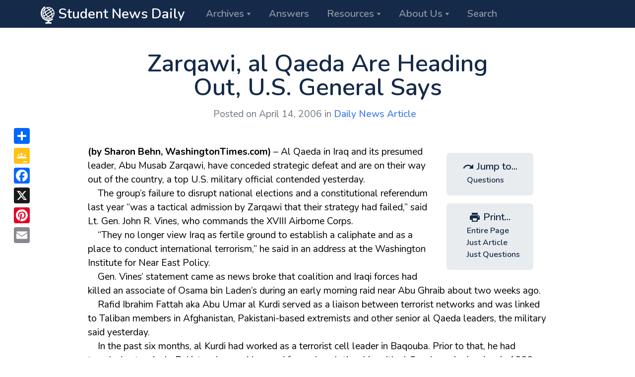

--- FILE ---
content_type: text/html; charset=UTF-8
request_url: https://www.studentnewsdaily.com/daily-news-article/zarqawi_al_qaeda_are_heading_out_us_general_says/
body_size: 11505
content:
<!doctype html>
<html lang="en-US" xmlns:og="http://ogp.me/ns#" xmlns:fb="http://ogp.me/ns/fb#">
<head>
  <meta charset="UTF-8">
  
  <title>Zarqawi, al Qaeda Are Heading Out, U.S. General Says  </title>
  <meta name="description" content="(by Sharon Behn, April 14, 2006, WashingtonTimes.com) - Al Qaeda in Iraq and its presumed leader, Abu Musab Zarqawi, have conceded strategic defeat and are on their way out of the country, a top U.S. military official contended yesterday." />
<meta name="pubdate" content="20060414" />
  
	<meta name="viewport" content="width=device-width, initial-scale=1">
	<link rel="profile" href="https://gmpg.org/xfn/11">

  <link rel="apple-touch-icon" sizes="180x180" href="/apple-touch-icon.png">
  <link rel="icon" type="image/png" sizes="32x32" href="/favicon-32x32.png">
  <link rel="icon" type="image/png" sizes="16x16" href="/favicon-16x16.png">
  <link rel="manifest" href="/manifest.json" />
  <link rel="mask-icon" href="/safari-pinned-tab.svg" color="#000000">
  <meta name="theme-color" content="#ffffff">

	<link href="https://fonts.googleapis.com/icon?family=Material+Icons" rel="stylesheet">
  <link href="https://fonts.googleapis.com/css?family=Nunito:400,400i,600,600i,700,700i%7cPermanent+Marker" rel="stylesheet">

<!-- Google tag (gtag.js) -->
<script async src="https://www.googletagmanager.com/gtag/js?id=G-YN1HLTNBHQ"></script>
<script>
  window.dataLayer = window.dataLayer || [];
  function gtag(){dataLayer.push(arguments);}
  gtag('js', new Date());

  gtag('config', 'G-YN1HLTNBHQ');
</script>

<!-- MailerLite Universal -->
<script>
    (function(w,d,e,u,f,l,n){w[f]=w[f]||function(){(w[f].q=w[f].q||[])
    .push(arguments);},l=d.createElement(e),l.async=1,l.src=u,
    n=d.getElementsByTagName(e)[0],n.parentNode.insertBefore(l,n);})
    (window,document,'script','https://assets.mailerlite.com/js/universal.js','ml');
    ml('account', '1979331');
</script>
<!-- End MailerLite Universal -->
  
  <meta name='robots' content='max-image-preview:large' />
<link rel='dns-prefetch' href='//ajax.googleapis.com' />
<link rel='dns-prefetch' href='//www.studentnewsdaily.com' />
<link rel="alternate" type="application/rss+xml" title="Student News Daily &raquo; Zarqawi, al Qaeda Are Heading Out, U.S. General Says Comments Feed" href="https://www.studentnewsdaily.com/daily-news-article/zarqawi_al_qaeda_are_heading_out_us_general_says/feed/" />
<link rel="alternate" title="oEmbed (JSON)" type="application/json+oembed" href="https://www.studentnewsdaily.com/wp-json/oembed/1.0/embed?url=https%3A%2F%2Fwww.studentnewsdaily.com%2Fdaily-news-article%2Fzarqawi_al_qaeda_are_heading_out_us_general_says%2F" />
<link rel="alternate" title="oEmbed (XML)" type="text/xml+oembed" href="https://www.studentnewsdaily.com/wp-json/oembed/1.0/embed?url=https%3A%2F%2Fwww.studentnewsdaily.com%2Fdaily-news-article%2Fzarqawi_al_qaeda_are_heading_out_us_general_says%2F&#038;format=xml" />
<style id='wp-img-auto-sizes-contain-inline-css' type='text/css'>
img:is([sizes=auto i],[sizes^="auto," i]){contain-intrinsic-size:3000px 1500px}
/*# sourceURL=wp-img-auto-sizes-contain-inline-css */
</style>
<style id='wp-emoji-styles-inline-css' type='text/css'>

	img.wp-smiley, img.emoji {
		display: inline !important;
		border: none !important;
		box-shadow: none !important;
		height: 1em !important;
		width: 1em !important;
		margin: 0 0.07em !important;
		vertical-align: -0.1em !important;
		background: none !important;
		padding: 0 !important;
	}
/*# sourceURL=wp-emoji-styles-inline-css */
</style>
<style id='wp-block-library-inline-css' type='text/css'>
:root{--wp-block-synced-color:#7a00df;--wp-block-synced-color--rgb:122,0,223;--wp-bound-block-color:var(--wp-block-synced-color);--wp-editor-canvas-background:#ddd;--wp-admin-theme-color:#007cba;--wp-admin-theme-color--rgb:0,124,186;--wp-admin-theme-color-darker-10:#006ba1;--wp-admin-theme-color-darker-10--rgb:0,107,160.5;--wp-admin-theme-color-darker-20:#005a87;--wp-admin-theme-color-darker-20--rgb:0,90,135;--wp-admin-border-width-focus:2px}@media (min-resolution:192dpi){:root{--wp-admin-border-width-focus:1.5px}}.wp-element-button{cursor:pointer}:root .has-very-light-gray-background-color{background-color:#eee}:root .has-very-dark-gray-background-color{background-color:#313131}:root .has-very-light-gray-color{color:#eee}:root .has-very-dark-gray-color{color:#313131}:root .has-vivid-green-cyan-to-vivid-cyan-blue-gradient-background{background:linear-gradient(135deg,#00d084,#0693e3)}:root .has-purple-crush-gradient-background{background:linear-gradient(135deg,#34e2e4,#4721fb 50%,#ab1dfe)}:root .has-hazy-dawn-gradient-background{background:linear-gradient(135deg,#faaca8,#dad0ec)}:root .has-subdued-olive-gradient-background{background:linear-gradient(135deg,#fafae1,#67a671)}:root .has-atomic-cream-gradient-background{background:linear-gradient(135deg,#fdd79a,#004a59)}:root .has-nightshade-gradient-background{background:linear-gradient(135deg,#330968,#31cdcf)}:root .has-midnight-gradient-background{background:linear-gradient(135deg,#020381,#2874fc)}:root{--wp--preset--font-size--normal:16px;--wp--preset--font-size--huge:42px}.has-regular-font-size{font-size:1em}.has-larger-font-size{font-size:2.625em}.has-normal-font-size{font-size:var(--wp--preset--font-size--normal)}.has-huge-font-size{font-size:var(--wp--preset--font-size--huge)}.has-text-align-center{text-align:center}.has-text-align-left{text-align:left}.has-text-align-right{text-align:right}.has-fit-text{white-space:nowrap!important}#end-resizable-editor-section{display:none}.aligncenter{clear:both}.items-justified-left{justify-content:flex-start}.items-justified-center{justify-content:center}.items-justified-right{justify-content:flex-end}.items-justified-space-between{justify-content:space-between}.screen-reader-text{border:0;clip-path:inset(50%);height:1px;margin:-1px;overflow:hidden;padding:0;position:absolute;width:1px;word-wrap:normal!important}.screen-reader-text:focus{background-color:#ddd;clip-path:none;color:#444;display:block;font-size:1em;height:auto;left:5px;line-height:normal;padding:15px 23px 14px;text-decoration:none;top:5px;width:auto;z-index:100000}html :where(.has-border-color){border-style:solid}html :where([style*=border-top-color]){border-top-style:solid}html :where([style*=border-right-color]){border-right-style:solid}html :where([style*=border-bottom-color]){border-bottom-style:solid}html :where([style*=border-left-color]){border-left-style:solid}html :where([style*=border-width]){border-style:solid}html :where([style*=border-top-width]){border-top-style:solid}html :where([style*=border-right-width]){border-right-style:solid}html :where([style*=border-bottom-width]){border-bottom-style:solid}html :where([style*=border-left-width]){border-left-style:solid}html :where(img[class*=wp-image-]){height:auto;max-width:100%}:where(figure){margin:0 0 1em}html :where(.is-position-sticky){--wp-admin--admin-bar--position-offset:var(--wp-admin--admin-bar--height,0px)}@media screen and (max-width:600px){html :where(.is-position-sticky){--wp-admin--admin-bar--position-offset:0px}}

/*# sourceURL=wp-block-library-inline-css */
</style><style id='global-styles-inline-css' type='text/css'>
:root{--wp--preset--aspect-ratio--square: 1;--wp--preset--aspect-ratio--4-3: 4/3;--wp--preset--aspect-ratio--3-4: 3/4;--wp--preset--aspect-ratio--3-2: 3/2;--wp--preset--aspect-ratio--2-3: 2/3;--wp--preset--aspect-ratio--16-9: 16/9;--wp--preset--aspect-ratio--9-16: 9/16;--wp--preset--color--black: #000000;--wp--preset--color--cyan-bluish-gray: #abb8c3;--wp--preset--color--white: #ffffff;--wp--preset--color--pale-pink: #f78da7;--wp--preset--color--vivid-red: #cf2e2e;--wp--preset--color--luminous-vivid-orange: #ff6900;--wp--preset--color--luminous-vivid-amber: #fcb900;--wp--preset--color--light-green-cyan: #7bdcb5;--wp--preset--color--vivid-green-cyan: #00d084;--wp--preset--color--pale-cyan-blue: #8ed1fc;--wp--preset--color--vivid-cyan-blue: #0693e3;--wp--preset--color--vivid-purple: #9b51e0;--wp--preset--gradient--vivid-cyan-blue-to-vivid-purple: linear-gradient(135deg,rgb(6,147,227) 0%,rgb(155,81,224) 100%);--wp--preset--gradient--light-green-cyan-to-vivid-green-cyan: linear-gradient(135deg,rgb(122,220,180) 0%,rgb(0,208,130) 100%);--wp--preset--gradient--luminous-vivid-amber-to-luminous-vivid-orange: linear-gradient(135deg,rgb(252,185,0) 0%,rgb(255,105,0) 100%);--wp--preset--gradient--luminous-vivid-orange-to-vivid-red: linear-gradient(135deg,rgb(255,105,0) 0%,rgb(207,46,46) 100%);--wp--preset--gradient--very-light-gray-to-cyan-bluish-gray: linear-gradient(135deg,rgb(238,238,238) 0%,rgb(169,184,195) 100%);--wp--preset--gradient--cool-to-warm-spectrum: linear-gradient(135deg,rgb(74,234,220) 0%,rgb(151,120,209) 20%,rgb(207,42,186) 40%,rgb(238,44,130) 60%,rgb(251,105,98) 80%,rgb(254,248,76) 100%);--wp--preset--gradient--blush-light-purple: linear-gradient(135deg,rgb(255,206,236) 0%,rgb(152,150,240) 100%);--wp--preset--gradient--blush-bordeaux: linear-gradient(135deg,rgb(254,205,165) 0%,rgb(254,45,45) 50%,rgb(107,0,62) 100%);--wp--preset--gradient--luminous-dusk: linear-gradient(135deg,rgb(255,203,112) 0%,rgb(199,81,192) 50%,rgb(65,88,208) 100%);--wp--preset--gradient--pale-ocean: linear-gradient(135deg,rgb(255,245,203) 0%,rgb(182,227,212) 50%,rgb(51,167,181) 100%);--wp--preset--gradient--electric-grass: linear-gradient(135deg,rgb(202,248,128) 0%,rgb(113,206,126) 100%);--wp--preset--gradient--midnight: linear-gradient(135deg,rgb(2,3,129) 0%,rgb(40,116,252) 100%);--wp--preset--font-size--small: 13px;--wp--preset--font-size--medium: 20px;--wp--preset--font-size--large: 36px;--wp--preset--font-size--x-large: 42px;--wp--preset--spacing--20: 0.44rem;--wp--preset--spacing--30: 0.67rem;--wp--preset--spacing--40: 1rem;--wp--preset--spacing--50: 1.5rem;--wp--preset--spacing--60: 2.25rem;--wp--preset--spacing--70: 3.38rem;--wp--preset--spacing--80: 5.06rem;--wp--preset--shadow--natural: 6px 6px 9px rgba(0, 0, 0, 0.2);--wp--preset--shadow--deep: 12px 12px 50px rgba(0, 0, 0, 0.4);--wp--preset--shadow--sharp: 6px 6px 0px rgba(0, 0, 0, 0.2);--wp--preset--shadow--outlined: 6px 6px 0px -3px rgb(255, 255, 255), 6px 6px rgb(0, 0, 0);--wp--preset--shadow--crisp: 6px 6px 0px rgb(0, 0, 0);}:where(.is-layout-flex){gap: 0.5em;}:where(.is-layout-grid){gap: 0.5em;}body .is-layout-flex{display: flex;}.is-layout-flex{flex-wrap: wrap;align-items: center;}.is-layout-flex > :is(*, div){margin: 0;}body .is-layout-grid{display: grid;}.is-layout-grid > :is(*, div){margin: 0;}:where(.wp-block-columns.is-layout-flex){gap: 2em;}:where(.wp-block-columns.is-layout-grid){gap: 2em;}:where(.wp-block-post-template.is-layout-flex){gap: 1.25em;}:where(.wp-block-post-template.is-layout-grid){gap: 1.25em;}.has-black-color{color: var(--wp--preset--color--black) !important;}.has-cyan-bluish-gray-color{color: var(--wp--preset--color--cyan-bluish-gray) !important;}.has-white-color{color: var(--wp--preset--color--white) !important;}.has-pale-pink-color{color: var(--wp--preset--color--pale-pink) !important;}.has-vivid-red-color{color: var(--wp--preset--color--vivid-red) !important;}.has-luminous-vivid-orange-color{color: var(--wp--preset--color--luminous-vivid-orange) !important;}.has-luminous-vivid-amber-color{color: var(--wp--preset--color--luminous-vivid-amber) !important;}.has-light-green-cyan-color{color: var(--wp--preset--color--light-green-cyan) !important;}.has-vivid-green-cyan-color{color: var(--wp--preset--color--vivid-green-cyan) !important;}.has-pale-cyan-blue-color{color: var(--wp--preset--color--pale-cyan-blue) !important;}.has-vivid-cyan-blue-color{color: var(--wp--preset--color--vivid-cyan-blue) !important;}.has-vivid-purple-color{color: var(--wp--preset--color--vivid-purple) !important;}.has-black-background-color{background-color: var(--wp--preset--color--black) !important;}.has-cyan-bluish-gray-background-color{background-color: var(--wp--preset--color--cyan-bluish-gray) !important;}.has-white-background-color{background-color: var(--wp--preset--color--white) !important;}.has-pale-pink-background-color{background-color: var(--wp--preset--color--pale-pink) !important;}.has-vivid-red-background-color{background-color: var(--wp--preset--color--vivid-red) !important;}.has-luminous-vivid-orange-background-color{background-color: var(--wp--preset--color--luminous-vivid-orange) !important;}.has-luminous-vivid-amber-background-color{background-color: var(--wp--preset--color--luminous-vivid-amber) !important;}.has-light-green-cyan-background-color{background-color: var(--wp--preset--color--light-green-cyan) !important;}.has-vivid-green-cyan-background-color{background-color: var(--wp--preset--color--vivid-green-cyan) !important;}.has-pale-cyan-blue-background-color{background-color: var(--wp--preset--color--pale-cyan-blue) !important;}.has-vivid-cyan-blue-background-color{background-color: var(--wp--preset--color--vivid-cyan-blue) !important;}.has-vivid-purple-background-color{background-color: var(--wp--preset--color--vivid-purple) !important;}.has-black-border-color{border-color: var(--wp--preset--color--black) !important;}.has-cyan-bluish-gray-border-color{border-color: var(--wp--preset--color--cyan-bluish-gray) !important;}.has-white-border-color{border-color: var(--wp--preset--color--white) !important;}.has-pale-pink-border-color{border-color: var(--wp--preset--color--pale-pink) !important;}.has-vivid-red-border-color{border-color: var(--wp--preset--color--vivid-red) !important;}.has-luminous-vivid-orange-border-color{border-color: var(--wp--preset--color--luminous-vivid-orange) !important;}.has-luminous-vivid-amber-border-color{border-color: var(--wp--preset--color--luminous-vivid-amber) !important;}.has-light-green-cyan-border-color{border-color: var(--wp--preset--color--light-green-cyan) !important;}.has-vivid-green-cyan-border-color{border-color: var(--wp--preset--color--vivid-green-cyan) !important;}.has-pale-cyan-blue-border-color{border-color: var(--wp--preset--color--pale-cyan-blue) !important;}.has-vivid-cyan-blue-border-color{border-color: var(--wp--preset--color--vivid-cyan-blue) !important;}.has-vivid-purple-border-color{border-color: var(--wp--preset--color--vivid-purple) !important;}.has-vivid-cyan-blue-to-vivid-purple-gradient-background{background: var(--wp--preset--gradient--vivid-cyan-blue-to-vivid-purple) !important;}.has-light-green-cyan-to-vivid-green-cyan-gradient-background{background: var(--wp--preset--gradient--light-green-cyan-to-vivid-green-cyan) !important;}.has-luminous-vivid-amber-to-luminous-vivid-orange-gradient-background{background: var(--wp--preset--gradient--luminous-vivid-amber-to-luminous-vivid-orange) !important;}.has-luminous-vivid-orange-to-vivid-red-gradient-background{background: var(--wp--preset--gradient--luminous-vivid-orange-to-vivid-red) !important;}.has-very-light-gray-to-cyan-bluish-gray-gradient-background{background: var(--wp--preset--gradient--very-light-gray-to-cyan-bluish-gray) !important;}.has-cool-to-warm-spectrum-gradient-background{background: var(--wp--preset--gradient--cool-to-warm-spectrum) !important;}.has-blush-light-purple-gradient-background{background: var(--wp--preset--gradient--blush-light-purple) !important;}.has-blush-bordeaux-gradient-background{background: var(--wp--preset--gradient--blush-bordeaux) !important;}.has-luminous-dusk-gradient-background{background: var(--wp--preset--gradient--luminous-dusk) !important;}.has-pale-ocean-gradient-background{background: var(--wp--preset--gradient--pale-ocean) !important;}.has-electric-grass-gradient-background{background: var(--wp--preset--gradient--electric-grass) !important;}.has-midnight-gradient-background{background: var(--wp--preset--gradient--midnight) !important;}.has-small-font-size{font-size: var(--wp--preset--font-size--small) !important;}.has-medium-font-size{font-size: var(--wp--preset--font-size--medium) !important;}.has-large-font-size{font-size: var(--wp--preset--font-size--large) !important;}.has-x-large-font-size{font-size: var(--wp--preset--font-size--x-large) !important;}
/*# sourceURL=global-styles-inline-css */
</style>

<style id='classic-theme-styles-inline-css' type='text/css'>
/*! This file is auto-generated */
.wp-block-button__link{color:#fff;background-color:#32373c;border-radius:9999px;box-shadow:none;text-decoration:none;padding:calc(.667em + 2px) calc(1.333em + 2px);font-size:1.125em}.wp-block-file__button{background:#32373c;color:#fff;text-decoration:none}
/*# sourceURL=/wp-includes/css/classic-themes.min.css */
</style>
<link rel='stylesheet' id='mc4wp-form-themes-css' href='https://www.studentnewsdaily.com/wp-content/plugins/mailchimp-for-wp/assets/css/form-themes.css?ver=4.10.9' type='text/css' media='all' />
<link rel='stylesheet' id='custom_style-css' href='https://www.studentnewsdaily.com/wp-content/themes/current-events-articles/assets/css/theme.css?ver=1745623697' type='text/css' media='all' />
<script type="text/javascript" src="//ajax.googleapis.com/ajax/libs/jquery/1.12.4/jquery.min.js?ver=1.12.4" id="jquery-js"></script>
<script type="text/javascript" id="jquery-js-after">
/* <![CDATA[ */
window.jQuery||document.write('<script src="https://www.studentnewsdaily.com/wp-includes/js/jquery/jquery.js"><\/script>')
//# sourceURL=jquery-js-after
/* ]]> */
</script>
<link rel="https://api.w.org/" href="https://www.studentnewsdaily.com/wp-json/" /><link rel="alternate" title="JSON" type="application/json" href="https://www.studentnewsdaily.com/wp-json/wp/v2/posts/1289" /><link rel="EditURI" type="application/rsd+xml" title="RSD" href="https://www.studentnewsdaily.com/xmlrpc.php?rsd" />
<meta name="generator" content="WordPress 6.9" />
<link rel="canonical" href="https://www.studentnewsdaily.com/daily-news-article/zarqawi_al_qaeda_are_heading_out_us_general_says/" />
<link rel='shortlink' href='https://www.studentnewsdaily.com/?p=1289' />
		<style type="text/css" id="wp-custom-css">
			.questions-box blockquote, .background-box blockquote, .resources-box blockquote {
    margin: 2rem 3rem 2rem 3rem;
    padding: 0 1rem 0 1rem;
    border-left: 3px solid #ced4da;
    font-style: inherit;
}		</style>
		
<!-- START - Open Graph and Twitter Card Tags 3.3.7 -->
 <!-- Facebook Open Graph -->
  <meta property="og:site_name" content="Student News Daily"/>
  <meta property="og:title" content="Zarqawi, al Qaeda Are Heading Out, U.S. General Says"/>
  <meta property="og:url" content="https://www.studentnewsdaily.com/daily-news-article/zarqawi_al_qaeda_are_heading_out_us_general_says/"/>
  <meta property="og:type" content="article"/>
  <meta property="og:description" content="(by Sharon Behn, April 14, 2006, WashingtonTimes.com) - Al Qaeda in Iraq and its presumed leader, Abu Musab Zarqawi, have conceded strategic defeat and are on their way out of the country, a top U.S. military official contended yesterday."/>
  <meta property="og:image" content="https://www.studentnewsdaily.com/wp-content/uploads/2011/08/news-icon.jpg"/>
  <meta property="og:image:url" content="https://www.studentnewsdaily.com/wp-content/uploads/2011/08/news-icon.jpg"/>
  <meta property="og:image:secure_url" content="https://www.studentnewsdaily.com/wp-content/uploads/2011/08/news-icon.jpg"/>
  <meta property="article:published_time" content="2006-04-14T05:30:51-04:00"/>
  <meta property="article:modified_time" content="2006-04-14T05:30:51-04:00" />
  <meta property="og:updated_time" content="2006-04-14T05:30:51-04:00" />
 <!-- Google+ / Schema.org -->
  <meta itemprop="name" content="Zarqawi, al Qaeda Are Heading Out, U.S. General Says"/>
  <meta itemprop="headline" content="Zarqawi, al Qaeda Are Heading Out, U.S. General Says"/>
  <meta itemprop="description" content="(by Sharon Behn, April 14, 2006, WashingtonTimes.com) - Al Qaeda in Iraq and its presumed leader, Abu Musab Zarqawi, have conceded strategic defeat and are on their way out of the country, a top U.S. military official contended yesterday."/>
  <meta itemprop="image" content="https://www.studentnewsdaily.com/wp-content/uploads/2011/08/news-icon.jpg"/>
  <meta itemprop="datePublished" content="2006-04-14"/>
  <meta itemprop="dateModified" content="2006-04-14T05:30:51-04:00" />
  <meta itemprop="author" content="imported"/>
 <!-- Twitter Cards -->
  <meta name="twitter:title" content="Zarqawi, al Qaeda Are Heading Out, U.S. General Says"/>
  <meta name="twitter:url" content="https://www.studentnewsdaily.com/daily-news-article/zarqawi_al_qaeda_are_heading_out_us_general_says/"/>
  <meta name="twitter:card" content="summary_large_image"/>
 <!-- SEO -->
 <!-- Misc. tags -->
 <!-- is_singular -->
<!-- END - Open Graph and Twitter Card Tags 3.3.7 -->
	

</head>

<body class="wp-singular post-template-default single single-post postid-1289 single-format-standard wp-theme-current-events-articles">

<nav class="navbar navbar-expand-lg navbar-dark bg-dark py-0 sticky-top">
  <div class="container">
    
      <a class="navbar-brand" href="/">
        <img alt="Student News Daily" src="https://www.studentnewsdaily.com/wp-content/themes/current-events-articles/assets/img/current-events-globe-icon-medium.png" height="35" width="28"> Student News Daily
      </a>

      <button class="navbar-toggler" type="button" data-toggle="collapse" data-target=".navMenu" aria-expanded="false" aria-label="Toggle navigation">
        <span class="navbar-toggler-icon"></span>
      </button>

      <!-- <div class="collapse navbar-collapse navMenu"> -->
      <div class="collapse navbar-collapse navMenu">

      <ul class="navbar-nav nav-tabs border-0">

        <li class="dropdown">
          <a class="nav-link h5 dropdown-toggle" href="#" role="button" data-toggle="dropdown" aria-haspopup="true" aria-expanded="false" id="pages-dropdown">Archives</a>
          <div class="dropdown-menu dropdown-menu-wide p-0 o-hidden" aria-labelledby="pages-dropdown">
            <div class="list-group list-group-flush">
              <a href="/archive/daily-news-article/" class="list-group-item list-group-item-action d-flex justify-content-between align-items-center py-2">
                <div class="d-flex align-items-center">
                  <div>
                    <span class="h6 d-block mb-0">Daily News Article</span>
                    <span>Posted every weekday</span>
                  </div>
                </div>
                <i class="material-icons">keyboard_arrow_right</i>
              </a>
              <a href="/archive/example-of-media-bias/" class="list-group-item list-group-item-action d-flex justify-content-between align-items-center py-2">
                <div class="d-flex align-items-center">
                  <div>
                    <span class="h6 d-block mb-0">Weekly Example of Media Bias</span>
                    <span>Weekly example of biased reporting</span>
                  </div>
                </div>
                <i class="material-icons">keyboard_arrow_right</i>
              </a>
              <a href="/archive/editorials-for-students/" class="list-group-item list-group-item-action d-flex justify-content-between align-items-center py-2">
                <div class="d-flex align-items-center">
                  <div>
                    <span class="h6 d-block mb-0">Weekly Editorial</span>
                    <span>Weekly opinion article from the web</span>
                  </div>
                </div>
                <i class="material-icons">keyboard_arrow_right</i>
              </a>
              <a href="/archive/news-quiz/" class="list-group-item list-group-item-action d-flex justify-content-between align-items-center py-2">
                <div class="d-flex align-items-center">
                  <div>
                    <span class="h6 d-block mb-0">Friday's News Quiz</span>
                    <span>Questions from the week's Daily News Articles</span>
                  </div>
                </div>
                <i class="material-icons">keyboard_arrow_right</i>
              </a>
              <a href="/archive/editorial-cartoon-for-students/" class="list-group-item list-group-item-action d-flex justify-content-between align-items-center py-2">
                <div class="d-flex align-items-center">
                  <div>
                    <span class="h6 d-block mb-0">Friday's Editorial Cartoon</span>
                    <span>Cartoon is accompanied by a question</span>
                  </div>
                </div>
                <i class="material-icons">keyboard_arrow_right</i>
              </a>
              <a href="/archive/blog/" class="list-group-item list-group-item-action d-flex justify-content-between align-items-center py-2">
                <div class="d-flex align-items-center">
                  <div>
                    <span class="h6 d-block mb-0">Extras!</span>
                    <span>Videos, Quotes, Human Interest News</span>
                  </div>
                </div>
                <i class="material-icons">keyboard_arrow_right</i>
              </a>
              <a href="/archive/world-current-events/" class="list-group-item list-group-item-action d-flex justify-content-between align-items-center py-2">
                <div class="d-flex align-items-center">
                  <div>
                    <span class="h6 d-block mb-0">Tuesday's World Events</span>
                    <span>Archived - now part of Daily News Article</span>
                  </div>
                </div>
                <i class="material-icons">keyboard_arrow_right</i>
              </a>
            </div>
          </div>
        </li>

        <li class="nav-item">
          <a class="nav-link h5" href="/signup-for-email/">Answers</a>
        </li>            

        <li class="dropdown">
          <a class="nav-link h5 dropdown-toggle" href="#" role="button" data-toggle="dropdown" aria-haspopup="true" aria-expanded="false" id="pages-dropdown">Resources</a>
          <div class="dropdown-menu dropdown-menu-medium p-0 o-hidden" aria-labelledby="pages-dropdown">
            <div class="list-group list-group-flush">
              <a href="/socialism-vs-capitalism/" class="list-group-item list-group-item-action d-flex justify-content-between align-items-center py-2">
                <div class="d-flex align-items-center">
                  <div>
                    <span class="h6 d-block mb-0">Socialism vs Capitalism</span>
                  </div>
                </div>
                <i class="material-icons">keyboard_arrow_right</i>
              </a>
              <a href="/conservative-vs-liberal-beliefs/" class="list-group-item list-group-item-action d-flex justify-content-between align-items-center py-2">
                <div class="d-flex align-items-center">
                  <div>
                    <span class="h6 d-block mb-0">Conservative vs. Liberal Beliefs</span>
                  </div>
                </div>
                <i class="material-icons">keyboard_arrow_right</i>
              </a>
              
              <a href="/presidential-election-resources-for-teachers/" class="list-group-item list-group-item-action d-flex justify-content-between align-items-center py-2">
                <div class="d-flex align-items-center">
                  <div>
                    <span class="h6 d-block mb-0">2024 Presidential Election</span>
                  </div>
                </div>
                <i class="material-icons">keyboard_arrow_right</i>
              </a>
              
              <a href="/election-resources-for-teachers/" class="list-group-item list-group-item-action d-flex justify-content-between align-items-center py-2">
                <div class="d-flex align-items-center">
                  <div>
                    <span class="h6 d-block mb-0">2024 General Election</span>
                  </div>
                </div>
                <i class="material-icons">keyboard_arrow_right</i>
              </a>
              <a href="/types-of-media-bias/" class="list-group-item list-group-item-action d-flex justify-content-between align-items-center py-2">
                <div class="d-flex align-items-center">
                  <div>
                    <span class="h6 d-block mb-0">Types of Media Bias</span>
                  </div>
                </div>
                <i class="material-icons">keyboard_arrow_right</i>
              </a>
              <a href="http://www.spj.org/ethicscode.asp" target="_blank" class="list-group-item list-group-item-action d-flex justify-content-between align-items-center py-2">
                <div class="d-flex align-items-center">
                  <div>
                    <span class="h6 d-block mb-0">Journalist Code of Ethics</span>
                  </div>
                </div>
                <i class="material-icons">keyboard_arrow_right</i>
              </a>
              <a href="/letter-to-the-editor-guidelines/" class="list-group-item list-group-item-action d-flex justify-content-between align-items-center py-2">
                <div class="d-flex align-items-center">
                  <div>
                    <span class="h6 d-block mb-0">Letter to the Editor</span>
                  </div>
                </div>
                <i class="material-icons">keyboard_arrow_right</i>
              </a>
              <a href="/media-vocabulary/" class="list-group-item list-group-item-action d-flex justify-content-between align-items-center py-2">
                <div class="d-flex align-items-center">
                  <div>
                    <span class="h6 d-block mb-0">Media Vocabulary</span>
                  </div>
                </div>
                <i class="material-icons">keyboard_arrow_right</i>
              </a>
              <a href="/archive/backgrounder/" class="list-group-item list-group-item-action d-flex justify-content-between align-items-center py-2">
                <div class="d-flex align-items-center">
                  <div>
                    <span class="h6 d-block mb-0">Backgrounders</span>
                  </div>
                </div>
                <i class="material-icons">keyboard_arrow_right</i>
              </a>
              <a href="/links/" class="list-group-item list-group-item-action d-flex justify-content-between align-items-center py-2">
                <div class="d-flex align-items-center">
                  <div>
                    <span class="h6 d-block mb-0">Recommended Sites</span>
                  </div>
                </div>
                <i class="material-icons">keyboard_arrow_right</i>
              </a>
            </div>
          </div>
        </li>            

        <li class="dropdown">
          <a class="nav-link h5 dropdown-toggle" href="#" role="button" data-toggle="dropdown" aria-haspopup="true" aria-expanded="false" id="pages-dropdown">About Us</a>
          <div class="dropdown-menu dropdown-menu-medium p-0 o-hidden" aria-labelledby="pages-dropdown">
            <div class="list-group list-group-flush">
              <a href="/new-to-the-site/" class="list-group-item list-group-item-action d-flex justify-content-between align-items-center py-2">
                <div class="d-flex align-items-center">
                  <div>
                    <span class="h6 d-block mb-0">New to the site?</span>
                  </div>
                </div>
                <i class="material-icons">keyboard_arrow_right</i>
              </a>
              <a href="/current-events-in-the-classroom/" class="list-group-item list-group-item-action d-flex justify-content-between align-items-center py-2">
                <div class="d-flex align-items-center">
                  <div>
                    <span class="h6 d-block mb-0">How Teachers Use Student News Daily</span>
                  </div>
                </div>
                <i class="material-icons">keyboard_arrow_right</i>
              </a>
              <a href="/common-core-social-studies/" class="list-group-item list-group-item-action d-flex justify-content-between align-items-center py-2">
                <div class="d-flex align-items-center">
                  <div>
                    <span class="h6 d-block mb-0">Common Core and Student News Daily</span>
                  </div>
                </div>
                <i class="material-icons">keyboard_arrow_right</i>
              </a>
              <a href="/about-us/" class="list-group-item list-group-item-action d-flex justify-content-between align-items-center py-2">
                <div class="d-flex align-items-center">
                  <div>
                    <span class="h6 d-block mb-0">About Us</span>
                  </div>
                </div>
                <i class="material-icons">keyboard_arrow_right</i>
              </a>
              <a href="/contact-us/" class="list-group-item list-group-item-action d-flex justify-content-between align-items-center py-2">
                <div class="d-flex align-items-center">
                  <div>
                    <span class="h6 d-block mb-0">Contact Us</span>
                  </div>
                </div>
                <i class="material-icons">keyboard_arrow_right</i>
              </a>
              <a href="/make-a-donation/" class="list-group-item list-group-item-action d-flex justify-content-between align-items-center py-2">
                <div class="d-flex align-items-center">
                  <div>
                    <span class="h6 d-block mb-0">Donate</span>
                  </div>
                </div>
                <i class="material-icons">keyboard_arrow_right</i>
              </a>
            </div>
          </div>
        </li>  
        
        <li class="nav-item">
          <a class="nav-link h5" href="/search">Search</a>
        </li>

        <!--
        <li class="nav-item">
          <a class="nav-link h5" data-toggle="collapse" data-target="#searchCollapse" href="#">Search</a>
        </li>
        -->
        
      </ul>
    </div>
  </div>
</nav>

<div id="searchCollapse" class="bg-dark collapse">
  <form role="search" method="get" action="https://www.studentnewsdaily.com/search/" id="searchform">
    <input type="hidden" name="cx" value="005014472529493209667:rkr_ex-vy8c" />
    <input type="hidden" name="cof" value="FORID:11" />
    <input type="hidden" name="ie" value="UTF-8" />
    <div class="container px-3 px-sm-0 px-lg-2">
      <div class="input-group input-group-lg pb-2">
        <div class="input-group-prepend">
          <span class="input-group-text" id="navSearch">
            <i class="material-icons">search</i>
          </span>
        </div>
        <input type="search" class="form-control" placeholder="Search" aria-label="Search" name="q" id="srch-term">
      </div>
    </div>
    <script type="text/javascript" src="//www.google.com/cse/brand?form=cse-search-box&lang=en"></script>
  </form>
</div>



		
    <section class="bg-white pt-3 page-title">
      <div class="container">
        <div class="row justify-content-center text-center mb-3">
          <div class="col-md-11 col-lg-10 col-xl-8">
            <div class="my-3">
              <h1>Zarqawi, al Qaeda Are Heading Out, U.S. General Says</h1>
              <div class="d-flex align-items-center justify-content-center">
                <span>Posted on April 14, 2006 in 
                <a href="https://www.studentnewsdaily.com/archive/daily-news-article/" class="mr-2">Daily News Article</a></span>
              </div>
            </div>
          </div>
        </div>
      </div>
    </section>



    <section class="pt-0 mt-minus-3 bg-white article-text">
      <div class="container">
      
        <div class="row justify-content-center">

          <div class="col-md-10 col-lg-10 col-xl-10">

              

        
          <div class="col-xl-3 col-lg-4 col-md-5 col-sm-5 float-right no-print">
          
          
            <div class="light-gray-bg rounded jump-print-box">
              <h5 class="mb-1 text-center"><i class="material-icons">redo</i> Jump to...</h5>
              <ul class="list-group">
                              <a href="#questions-box">
                <li class="list-group-item bg-transparent px-0">
                  <div class="d-flex align-items-center">
                    <span class="mb-0 h6 jump-pad-left">Questions</span>
                  </div>
                </li>
                </a>
                                                              </ul>
            </div>
            <div class="light-gray-bg rounded jump-print-box print-box">
              <h5 class="mb-1 text-center"><i class="material-icons">print</i> Print...</h5>
              <ul class="list-group">
                <a href="https://www.studentnewsdaily.com/daily-news-article/zarqawi_al_qaeda_are_heading_out_us_general_says/print/" target="_blank">
                <li class="list-group-item bg-transparent px-0">
                  <div class="d-flex align-items-center">
                    <span class="mb-0 h6 jump-pad-left">Entire Page</span>
                  </div>
                </li>
                </a>
                <a href="https://www.studentnewsdaily.com/daily-news-article/zarqawi_al_qaeda_are_heading_out_us_general_says/print/?part=article" target="_blank">
                <li class="list-group-item bg-transparent px-0">
                  <div class="d-flex align-items-center">
                    <span class="mb-0 h6 jump-pad-left">Just Article</span>
                  </div>
                </li>
                </a>
                <a href="https://www.studentnewsdaily.com/daily-news-article/zarqawi_al_qaeda_are_heading_out_us_general_says/print/?part=questions" target="_blank">
                <li class="list-group-item bg-transparent px-0">
                  <div class="d-flex align-items-center">
                    <span class="mb-0 h6 jump-pad-left">Just Questions</span>
                  </div>
                </li>
                </a>
              </ul>
            </div>

                            
            </div>

                    


            <article>

              
              
                          
           
              <p><strong>(by Sharon Behn, WashingtonTimes.com)</strong> &#8211; Al Qaeda in Iraq and its presumed leader, Abu Musab Zarqawi, have conceded strategic defeat and are on their way out of the country, a top U.S. military official contended yesterday. <br />&nbsp;&nbsp;&nbsp; The group&#8217;s failure to disrupt national elections and a constitutional referendum last year &#8220;was a tactical admission by Zarqawi that their strategy had failed,&#8221; said Lt. Gen. John R. Vines, who commands the XVIII Airborne Corps. <br />&nbsp;&nbsp;&nbsp; &#8220;They no longer view Iraq as fertile ground to establish a caliphate and as a place to conduct international terrorism,&#8221; he said in an address at the Washington Institute for Near East Policy. <br />&nbsp;&nbsp;&nbsp; Gen. Vines&#8217; statement came as news broke that coalition and Iraqi forces had killed an associate of Osama bin Laden&#8217;s during an early morning raid near Abu Ghraib about two weeks ago. <br />&nbsp;&nbsp;&nbsp; Rafid Ibrahim Fattah aka Abu Umar al Kurdi served as a liaison between terrorist networks and was linked to Taliban members in Afghanistan, Pakistani-based extremists and other senior al Qaeda leaders, the military said yesterday. <br />&nbsp;&nbsp;&nbsp; In the past six months, al Kurdi had worked as a terrorist cell leader in Baqouba. Prior to that, he had traveled extensively Pakistan, Iran and Iraq and formed a relationship with al Qaeda senior leaders in 1999 while in Afghanistan. <br />&nbsp;&nbsp;&nbsp; He also had ties with the Muslim Brotherhood, formed while he was in Iran and Pakistan, and joined the jihad in Afghanistan in 1989, the military said. He was killed March 27. <br />&nbsp;&nbsp;&nbsp; Gen. Vines said the foreign terrorists had made a strategic mistake when they tried to intimidate and deny Iraqis a way to vote. <br />&nbsp;&nbsp;&nbsp; &#8220;I believe Zarqawi discredited himself with the Iraqi people because of his willingness to slaughter Iraqi people,&#8221; he said. <br />&nbsp;&nbsp;&nbsp; Huthayafa Azzam, whose father was seen as a political mentor of bin Laden, told reporters in Jordan in early April that Zarqawi had been replaced as head of the terrorist fight in Iraq in an effort to put an Iraqi at the head of the organization. <br />&nbsp;&nbsp;&nbsp; Azzam said Zarqawi had &#8220;made many political mistakes,&#8221; including excessive violence and the bombing last November of a Jordanian hotel, and as a result was being &#8220;confined to military action.&#8221; <br />&nbsp;&nbsp;&nbsp; Gen. Vines, who from January 2005 to January 2006 led all coalition forces in Iraq, did not comment on those reports. But he did caution that although the foreign extremists were leaving Iraq &#8220;looking for more fertile ground,&#8221; they could come back. <br />&nbsp;&nbsp;&nbsp; &#8220;The question now is what kind of government is going to be formed and is it going to be credible,&#8221; he said, acknowledging that Iran had significant influence over Iraq&#8217;s religious Shi&#8217;ite population. <br />&nbsp;&nbsp;&nbsp; &#8220;Iran wants us out, but not too soon &#8212; after a Shi&#8217;ite government friendly to Iran is established,&#8221; Gen. Vines said. &#8220;Iran&#8217;s view is that the current government is not strong enough, and if we pulled out now, there would be a low-level civil war.&#8221;</p>
<p><strong>Copyright 2006 News World Communications, Inc.</strong>&nbsp; <em>Reprinted with permission of the Washington Times.&nbsp; This reprint does not constitute or imply any endorsement or sponsorship of any product, service, company or organization.&nbsp;&nbsp;Visit the website at&nbsp;<a href="http://www.washingtontimes.com" target="_blank">www.washingtontimes.com</a></em></p>

               

                                
            </article>
          </div>

          

                    <div class="col-11 col-md-11 d-md-flex questions-box">
            <a name="questions-box"></a>
            <div class="card py-3 light-gray-bg bg-res-qs-card">
              <div class="card-body d-flex flex-row">
                <div>
                                    <h2>Questions</h2>
                  <p>1.&nbsp; Define the following as used in the article: <br />strategic, tactical, caliphate</p>
<p>2.&nbsp; a) Who is Abu Musab Zarqawi?&nbsp; <br />b) What is al Qaeda?&nbsp; <br />c) Why is al Qaeda leaving Iraq?</p>
<p>3.&nbsp; a) Who is Lt. Gen. John Vines?&nbsp;&nbsp;<br />b) Why is&nbsp;Gen. Vines&#8217;&nbsp;opinion&nbsp;about al Qaeda&nbsp;so credible?</p>
<p>4.&nbsp; a) Between what terrorist groups did Rafid al Kurdi serve as a liaison?&nbsp;<br />b) Where is he now?</p>
<p>5.&nbsp; a) What mistake did foreign Arab terrorists make in Iraq according to Gen. Vines?&nbsp; <br />b) How does Gen. Vines think Zarqawi discredited himself with the Iraqi people?</p>
<p>6.&nbsp; What do you think about the news that al Qeada is on their way out of Iraq?</p>
                  
                                  </div>
              </div>
            </div>
          </div>
          
          

          
                    <section class="bg-dark spacer-y-1 rounded card">
            <div class="container">
              <div class="row justify-content-around align-items-center">
              <div class="col-md-6 col-lg-5 col-xl-4">
                <span class="h1 d-block mb-lg-0 text-white">Get Free Answers</span>
              </div>
              <div class="col-md-6">
                <p class="lead mb-3 text-white">Daily “Answers” emails are provided for Daily News Articles, Tuesday’s World Events and Friday’s News Quiz.</p>
                <div class="d-flex align-items-center"> <a class="btn btn-primary btn-lg" href="/signup-for-email/">Sign up Now</a></div>
              </div>
              </div>
            </div>
          </section>

          
          

        </div>
      </div>
    </section>


    
    <section>
      <div class="container">
        <div class="row mb-4">
          <div class="col">
                        <span class="h2">Recent Daily News Articles</span>
          </div>
        </div>
        <div class="row">
                    <div class="col-md-6 col-lg-3 d-flex">
            <div class="card">
              <a href="https://www.studentnewsdaily.com/daily-news-article/the-great-healthcare-plan-promises-direct-cash-to-americans-for-coverage/">
                                <img class="card-img-top" src="https://www.studentnewsdaily.com/wp-content/uploads/2026/01/healthcare-whiteboard-@xBenJamminx-700x463.jpeg" alt="&#8216;The Great Healthcare Plan&#8217; promises direct cash to Americans for coverage">
              </a>
              <div class="card-body py-3">
                <a href="https://www.studentnewsdaily.com/daily-news-article/the-great-healthcare-plan-promises-direct-cash-to-americans-for-coverage/">
                  <h5>&#8216;The Great Healthcare Plan&#8217; promises direct cash to Americans for coverage</h5>
                </a>
                                  <h6>January 16, 2026</h6>
                              </div>
            </div>
          </div>
                    <div class="col-md-6 col-lg-3 d-flex">
            <div class="card">
              <a href="https://www.studentnewsdaily.com/daily-news-article/wanted-1000-specialists-for-new-u-s-tech-force-ai-program/">
                                <img class="card-img-top" src="https://www.studentnewsdaily.com/wp-content/uploads/2026/01/us.tech.force-700x463.jpeg" alt="Wanted: 1,000 specialists for new U.S. &#8216;Tech Force&#8217; AI program">
              </a>
              <div class="card-body py-3">
                <a href="https://www.studentnewsdaily.com/daily-news-article/wanted-1000-specialists-for-new-u-s-tech-force-ai-program/">
                  <h5>Wanted: 1,000 specialists for new U.S. &#8216;Tech Force&#8217; AI program</h5>
                </a>
                                  <h6>January 15, 2026</h6>
                              </div>
            </div>
          </div>
                    <div class="col-md-6 col-lg-3 d-flex">
            <div class="card">
              <a href="https://www.studentnewsdaily.com/daily-news-article/supercharging-innovation-at-the-war-department/">
                                <img class="card-img-top" src="https://www.studentnewsdaily.com/wp-content/uploads/2026/01/Soldiers-at-Fort-Irwin-California-utilize-advanced-technology-700x463.jpg" alt="Supercharging Innovation at the War Department">
              </a>
              <div class="card-body py-3">
                <a href="https://www.studentnewsdaily.com/daily-news-article/supercharging-innovation-at-the-war-department/">
                  <h5>Supercharging Innovation at the War Department</h5>
                </a>
                                  <h6>January 14, 2026</h6>
                              </div>
            </div>
          </div>
                    <div class="col-md-6 col-lg-3 d-flex">
            <div class="card">
              <a href="https://www.studentnewsdaily.com/daily-news-article/witness-says-us-used-powerful-mystery-weapon-during-maduro-raid/">
                                <img class="card-img-top" src="https://www.studentnewsdaily.com/wp-content/uploads/2026/01/mystery-us-weapon-700x463.jpg" alt="Witness says US used powerful mystery weapon during Maduro raid">
              </a>
              <div class="card-body py-3">
                <a href="https://www.studentnewsdaily.com/daily-news-article/witness-says-us-used-powerful-mystery-weapon-during-maduro-raid/">
                  <h5>Witness says US used powerful mystery weapon during Maduro raid</h5>
                </a>
                                  <h6>January 13, 2026</h6>
                              </div>
            </div>
          </div>
                  </div>
      </div>
    </section>

    



<footer class="spacer-y-1 bg-dark">
  <div class="container">
    <div class="row mt-3 footer-center">
      <div class="col">
        <ul class="list-unstyled d-flex list-pipe-separator justify-content-center">
          <li><a href="/about-us/" class="text-white text-medium d-none d-sm-block">About</a></li>
          <li><a href="/new-to-the-site/" class="text-white text-medium d-none d-sm-block">Site Overview</a></li>
          <li><a href="/signup-for-email/" class="text-white text-medium d-none d-sm-block">Free Answers by Email</a></li>
          <li><a href="/contact-us/" class="text-white text-medium d-none d-sm-block">Contact Us</a></li>
          <li><a href="/make-a-donation/" class="text-white text-medium d-none d-sm-block">Donate</a></li>
        </ul>
        <ul class="list-social-links justify-content-center">
          <li class="text-white"><a href="https://www.facebook.com/StudentNewsDaily/" target="_blank"><i class="socicon-facebook"></i></a></li>
          <!--
            <li class="text-white"><a href="https://twitter.com/StudentNewsD" target="_blank"><i class="socicon-twitter"></i></a></li>
          -->
          <li class="text-white">
            <style>
              .svg-x {
                width: 16px;
                height: 16px;
                fill: white;
              }
              .svg-x:hover {
                fill: white;
              }
            </style>
            <a href="https://twitter.com/StudentNewsD" target="_blank">
              <svg xmlns="http://www.w3.org/2000/svg" viewBox="0 0 512 512" class="svg-x">
                <path d="M389.2 48h70.6L305.6 224.2 487 464H345L233.7 318.6 106.5 464H35.8L200.7 275.5 26.8 48H172.4L272.9 180.9 389.2 48zM364.4 421.8h39.1L151.1 88h-42L364.4 421.8z"></path>
              </svg>
            </a>
          </li>
          <li class="text-white"><a href="https://www.instagram.com/StudentNewsDaily/" target="_blank"><i class="socicon-instagram"></i></a></li>
        </ul>
        <span class="text-medium text-white">&#xA9; 2025 Student News Daily
        <br />Launched in 2005, StudentNewsDaily.com is a 501(c)3 non-profit educational website.</span>
      </div>
    </div>
    
  </div>
</footer>

<script type="text/javascript" src="https://www.studentnewsdaily.com/wp-content/themes/current-events-articles/assets/js/popper.min.js"></script>
<script type="text/javascript" src="https://www.studentnewsdaily.com/wp-content/themes/current-events-articles/assets/js/prism.js"></script>
<script type="text/javascript" src="https://www.studentnewsdaily.com/wp-content/themes/current-events-articles/assets/js/smooth-scroll.polyfills.js"></script>
<script type="text/javascript" src="https://www.studentnewsdaily.com/wp-content/themes/current-events-articles/assets/js/scrollMonitor.js"></script>
<script type="text/javascript" src="https://www.studentnewsdaily.com/wp-content/themes/current-events-articles/assets/js/bootstrap.js"></script>
<script type="text/javascript" src="https://www.studentnewsdaily.com/wp-content/themes/current-events-articles/assets/js/clipboard.js"></script>
<script type="text/javascript" src="https://www.studentnewsdaily.com/wp-content/themes/current-events-articles/assets/js/jquery.countdown.min.js"></script>
<script type="text/javascript" src="https://www.studentnewsdaily.com/wp-content/themes/current-events-articles/assets/js/flickity.pkgd.min.js"></script>
<script type="text/javascript" src="https://www.studentnewsdaily.com/wp-content/themes/current-events-articles/assets/js/isotope.pkgd.min.js"></script>
<script type="text/javascript" src="https://www.studentnewsdaily.com/wp-content/themes/current-events-articles/assets/js/jquery.smartWizard.min.js"></script>
<script type="text/javascript" src="https://www.studentnewsdaily.com/wp-content/themes/current-events-articles/assets/js/jquery.fancybox.min.js"></script>
<script type="text/javascript" src="https://www.studentnewsdaily.com/wp-content/themes/current-events-articles/assets/js/zoom.min.js"></script>
<script type="text/javascript" src="https://www.studentnewsdaily.com/wp-content/themes/current-events-articles/assets/js/theme.js"></script>


  <!-- AddToAny BEGIN -->
<div class="a2a_kit a2a_kit_size_32 a2a_floating_style a2a_vertical_style" style="left:20px; top:250px;">
<a class="a2a_dd" href="https://www.addtoany.com/share"></a>
<a class="a2a_button_google_classroom"></a>
<a class="a2a_button_facebook"></a>
<a class="a2a_button_x"></a>
<a class="a2a_button_pinterest"></a>
<a class="a2a_button_email"></a>
</div>
<script async src="https://static.addtoany.com/menu/page.js"></script>
<style id="addtoany-inline-css">
@media screen and (max-width:576px) {
  .a2a_floating_style.a2a_vertical_style { display: none; }
}
</style>
<!-- AddToAny END -->


<script type="text/javascript">
    try{
    (function() {
    var afterPrint = function() {
    ga('send', 'event', 'Print Intent', document.location.pathname); //for Universal GA
    };
    if (window.matchMedia) {
    var mediaQueryList = window.matchMedia('print');
    mediaQueryList.addListener(function(mql) {
    if (!mql.matches)
    afterPrint();
    });
    }
    window.onafterprint = afterPrint;
    }());
    } catch(e) {}
</script>

<!-- Metricool -->
<script>function loadScript(a){var b=document.getElementsByTagName("head")[0],c=document.createElement("script");c.type="text/javascript",c.src="https://tracker.metricool.com/resources/be.js",c.onreadystatechange=a,c.onload=a,b.appendChild(c)}loadScript(function(){beTracker.t({hash:"8511969605d833b8dc5aa3848b851c41"})});</script>

<script type="speculationrules">
{"prefetch":[{"source":"document","where":{"and":[{"href_matches":"/*"},{"not":{"href_matches":["/wp-*.php","/wp-admin/*","/wp-content/uploads/*","/wp-content/*","/wp-content/plugins/*","/wp-content/themes/current-events-articles/*","/*\\?(.+)"]}},{"not":{"selector_matches":"a[rel~=\"nofollow\"]"}},{"not":{"selector_matches":".no-prefetch, .no-prefetch a"}}]},"eagerness":"conservative"}]}
</script>
<script id="wp-emoji-settings" type="application/json">
{"baseUrl":"https://s.w.org/images/core/emoji/17.0.2/72x72/","ext":".png","svgUrl":"https://s.w.org/images/core/emoji/17.0.2/svg/","svgExt":".svg","source":{"concatemoji":"https://www.studentnewsdaily.com/wp-includes/js/wp-emoji-release.min.js?ver=6.9"}}
</script>
<script type="module">
/* <![CDATA[ */
/*! This file is auto-generated */
const a=JSON.parse(document.getElementById("wp-emoji-settings").textContent),o=(window._wpemojiSettings=a,"wpEmojiSettingsSupports"),s=["flag","emoji"];function i(e){try{var t={supportTests:e,timestamp:(new Date).valueOf()};sessionStorage.setItem(o,JSON.stringify(t))}catch(e){}}function c(e,t,n){e.clearRect(0,0,e.canvas.width,e.canvas.height),e.fillText(t,0,0);t=new Uint32Array(e.getImageData(0,0,e.canvas.width,e.canvas.height).data);e.clearRect(0,0,e.canvas.width,e.canvas.height),e.fillText(n,0,0);const a=new Uint32Array(e.getImageData(0,0,e.canvas.width,e.canvas.height).data);return t.every((e,t)=>e===a[t])}function p(e,t){e.clearRect(0,0,e.canvas.width,e.canvas.height),e.fillText(t,0,0);var n=e.getImageData(16,16,1,1);for(let e=0;e<n.data.length;e++)if(0!==n.data[e])return!1;return!0}function u(e,t,n,a){switch(t){case"flag":return n(e,"\ud83c\udff3\ufe0f\u200d\u26a7\ufe0f","\ud83c\udff3\ufe0f\u200b\u26a7\ufe0f")?!1:!n(e,"\ud83c\udde8\ud83c\uddf6","\ud83c\udde8\u200b\ud83c\uddf6")&&!n(e,"\ud83c\udff4\udb40\udc67\udb40\udc62\udb40\udc65\udb40\udc6e\udb40\udc67\udb40\udc7f","\ud83c\udff4\u200b\udb40\udc67\u200b\udb40\udc62\u200b\udb40\udc65\u200b\udb40\udc6e\u200b\udb40\udc67\u200b\udb40\udc7f");case"emoji":return!a(e,"\ud83e\u1fac8")}return!1}function f(e,t,n,a){let r;const o=(r="undefined"!=typeof WorkerGlobalScope&&self instanceof WorkerGlobalScope?new OffscreenCanvas(300,150):document.createElement("canvas")).getContext("2d",{willReadFrequently:!0}),s=(o.textBaseline="top",o.font="600 32px Arial",{});return e.forEach(e=>{s[e]=t(o,e,n,a)}),s}function r(e){var t=document.createElement("script");t.src=e,t.defer=!0,document.head.appendChild(t)}a.supports={everything:!0,everythingExceptFlag:!0},new Promise(t=>{let n=function(){try{var e=JSON.parse(sessionStorage.getItem(o));if("object"==typeof e&&"number"==typeof e.timestamp&&(new Date).valueOf()<e.timestamp+604800&&"object"==typeof e.supportTests)return e.supportTests}catch(e){}return null}();if(!n){if("undefined"!=typeof Worker&&"undefined"!=typeof OffscreenCanvas&&"undefined"!=typeof URL&&URL.createObjectURL&&"undefined"!=typeof Blob)try{var e="postMessage("+f.toString()+"("+[JSON.stringify(s),u.toString(),c.toString(),p.toString()].join(",")+"));",a=new Blob([e],{type:"text/javascript"});const r=new Worker(URL.createObjectURL(a),{name:"wpTestEmojiSupports"});return void(r.onmessage=e=>{i(n=e.data),r.terminate(),t(n)})}catch(e){}i(n=f(s,u,c,p))}t(n)}).then(e=>{for(const n in e)a.supports[n]=e[n],a.supports.everything=a.supports.everything&&a.supports[n],"flag"!==n&&(a.supports.everythingExceptFlag=a.supports.everythingExceptFlag&&a.supports[n]);var t;a.supports.everythingExceptFlag=a.supports.everythingExceptFlag&&!a.supports.flag,a.supports.everything||((t=a.source||{}).concatemoji?r(t.concatemoji):t.wpemoji&&t.twemoji&&(r(t.twemoji),r(t.wpemoji)))});
//# sourceURL=https://www.studentnewsdaily.com/wp-includes/js/wp-emoji-loader.min.js
/* ]]> */
</script>

</body>
</html>

--- FILE ---
content_type: application/javascript
request_url: https://www.studentnewsdaily.com/wp-content/themes/current-events-articles/assets/js/smooth-scroll.polyfills.js
body_size: 5155
content:
/*!
 * smooth-scroll v12.1.5: Animate scrolling to anchor links
 * (c) 2017 Chris Ferdinandi
 * MIT License
 * http://github.com/cferdinandi/smooth-scroll
 */

/**
 * closest() polyfill
 * @link https://developer.mozilla.org/en-US/docs/Web/API/Element/closest#Polyfill
 */
if (window.Element && !Element.prototype.closest) {
	Element.prototype.closest = function(s) {
		var matches = (this.document || this.ownerDocument).querySelectorAll(s),
			i,
			el = this;
		do {
			i = matches.length;
			while (--i >= 0 && matches.item(i) !== el) {}
		} while ((i < 0) && (el = el.parentElement));
		return el;
	};
}

/**
 * requestAnimationFrame() polyfill
 * By Erik Möller. Fixes from Paul Irish and Tino Zijdel.
 * @link http://paulirish.com/2011/requestanimationframe-for-smart-animating/
 * @link http://my.opera.com/emoller/blog/2011/12/20/requestanimationframe-for-smart-er-animating
 * @license MIT
 */
(function() {
	var lastTime = 0;
	var vendors = ['ms', 'moz', 'webkit', 'o'];
	for(var x = 0; x < vendors.length && !window.requestAnimationFrame; ++x) {
		window.requestAnimationFrame = window[vendors[x]+'RequestAnimationFrame'];
		window.cancelAnimationFrame = window[vendors[x]+'CancelAnimationFrame'] ||
		                              window[vendors[x]+'CancelRequestAnimationFrame'];
	}

	if (!window.requestAnimationFrame) {
		window.requestAnimationFrame = function(callback, element) {
			var currTime = new Date().getTime();
			var timeToCall = Math.max(0, 16 - (currTime - lastTime));
			var id = window.setTimeout((function() { callback(currTime + timeToCall); }),
				timeToCall);
			lastTime = currTime + timeToCall;
			return id;
		};
	}

	if (!window.cancelAnimationFrame) {
		window.cancelAnimationFrame = function(id) {
			clearTimeout(id);
		};
	}
}());

(function (root, factory) {
	if ( typeof define === 'function' && define.amd ) {
		define([], (function () {
			return factory(root);
		}));
	} else if ( typeof exports === 'object' ) {
		module.exports = factory(root);
	} else {
		root.SmoothScroll = factory(root);
	}
})(typeof global !== 'undefined' ? global : typeof window !== 'undefined' ? window : this, (function (window) {

	'use strict';

	//
	// Feature Test
	//

	var supports =
		'querySelector' in document &&
		'addEventListener' in window &&
		'requestAnimationFrame' in window &&
		'closest' in window.Element.prototype;


	//
	// Default settings
	//

	var defaults = {
		// Selectors
		ignore: '[data-scroll-ignore]',
		header: null,

		// Speed & Easing
		speed: 500,
		offset: 0,
		easing: 'easeInOutCubic',
		customEasing: null,

		// Callback API
		before: function () {},
		after: function () {}
	};


	//
	// Utility Methods
	//

	/**
	 * Merge two or more objects. Returns a new object.
	 * @param {Object}   objects  The objects to merge together
	 * @returns {Object}          Merged values of defaults and options
	 */
	var extend = function () {

		// Variables
		var extended = {};
		var deep = false;
		var i = 0;
		var length = arguments.length;

		// Merge the object into the extended object
		var merge = function (obj) {
			for (var prop in obj) {
				if (obj.hasOwnProperty(prop)) {
					extended[prop] = obj[prop];
				}
			}
		};

		// Loop through each object and conduct a merge
		for ( ; i < length; i++ ) {
			var obj = arguments[i];
			merge(obj);
		}

		return extended;

	};

	/**
	 * Get the height of an element.
	 * @param  {Node} elem The element to get the height of
	 * @return {Number}    The element's height in pixels
	 */
	var getHeight = function (elem) {
		return parseInt(window.getComputedStyle(elem).height, 10);
	};

	/**
	 * Escape special characters for use with querySelector
	 * @param {String} id The anchor ID to escape
	 * @author Mathias Bynens
	 * @link https://github.com/mathiasbynens/CSS.escape
	 */
	var escapeCharacters = function (id) {

		// Remove leading hash
		if (id.charAt(0) === '#') {
			id = id.substr(1);
		}

		var string = String(id);
		var length = string.length;
		var index = -1;
		var codeUnit;
		var result = '';
		var firstCodeUnit = string.charCodeAt(0);
		while (++index < length) {
			codeUnit = string.charCodeAt(index);
			// Note: there’s no need to special-case astral symbols, surrogate
			// pairs, or lone surrogates.

			// If the character is NULL (U+0000), then throw an
			// `InvalidCharacterError` exception and terminate these steps.
			if (codeUnit === 0x0000) {
				throw new InvalidCharacterError(
					'Invalid character: the input contains U+0000.'
				);
			}

			if (
				// If the character is in the range [\1-\1F] (U+0001 to U+001F) or is
				// U+007F, […]
				(codeUnit >= 0x0001 && codeUnit <= 0x001F) || codeUnit == 0x007F ||
				// If the character is the first character and is in the range [0-9]
				// (U+0030 to U+0039), […]
				(index === 0 && codeUnit >= 0x0030 && codeUnit <= 0x0039) ||
				// If the character is the second character and is in the range [0-9]
				// (U+0030 to U+0039) and the first character is a `-` (U+002D), […]
				(
					index === 1 &&
					codeUnit >= 0x0030 && codeUnit <= 0x0039 &&
					firstCodeUnit === 0x002D
				)
			) {
				// http://dev.w3.org/csswg/cssom/#escape-a-character-as-code-point
				result += '\\' + codeUnit.toString(16) + ' ';
				continue;
			}

			// If the character is not handled by one of the above rules and is
			// greater than or equal to U+0080, is `-` (U+002D) or `_` (U+005F), or
			// is in one of the ranges [0-9] (U+0030 to U+0039), [A-Z] (U+0041 to
			// U+005A), or [a-z] (U+0061 to U+007A), […]
			if (
				codeUnit >= 0x0080 ||
				codeUnit === 0x002D ||
				codeUnit === 0x005F ||
				codeUnit >= 0x0030 && codeUnit <= 0x0039 ||
				codeUnit >= 0x0041 && codeUnit <= 0x005A ||
				codeUnit >= 0x0061 && codeUnit <= 0x007A
			) {
				// the character itself
				result += string.charAt(index);
				continue;
			}

			// Otherwise, the escaped character.
			// http://dev.w3.org/csswg/cssom/#escape-a-character
			result += '\\' + string.charAt(index);

		}

		return '#' + result;

	};

	/**
	 * Calculate the easing pattern
	 * @link https://gist.github.com/gre/1650294
	 * @param {String} type Easing pattern
	 * @param {Number} time Time animation should take to complete
	 * @returns {Number}
	 */
	var easingPattern = function (settings, time) {
		var pattern;

		// Default Easing Patterns
		if (settings.easing === 'easeInQuad') pattern = time * time; // accelerating from zero velocity
		if (settings.easing === 'easeOutQuad') pattern = time * (2 - time); // decelerating to zero velocity
		if (settings.easing === 'easeInOutQuad') pattern = time < 0.5 ? 2 * time * time : -1 + (4 - 2 * time) * time; // acceleration until halfway, then deceleration
		if (settings.easing === 'easeInCubic') pattern = time * time * time; // accelerating from zero velocity
		if (settings.easing === 'easeOutCubic') pattern = (--time) * time * time + 1; // decelerating to zero velocity
		if (settings.easing === 'easeInOutCubic') pattern = time < 0.5 ? 4 * time * time * time : (time - 1) * (2 * time - 2) * (2 * time - 2) + 1; // acceleration until halfway, then deceleration
		if (settings.easing === 'easeInQuart') pattern = time * time * time * time; // accelerating from zero velocity
		if (settings.easing === 'easeOutQuart') pattern = 1 - (--time) * time * time * time; // decelerating to zero velocity
		if (settings.easing === 'easeInOutQuart') pattern = time < 0.5 ? 8 * time * time * time * time : 1 - 8 * (--time) * time * time * time; // acceleration until halfway, then deceleration
		if (settings.easing === 'easeInQuint') pattern = time * time * time * time * time; // accelerating from zero velocity
		if (settings.easing === 'easeOutQuint') pattern = 1 + (--time) * time * time * time * time; // decelerating to zero velocity
		if (settings.easing === 'easeInOutQuint') pattern = time < 0.5 ? 16 * time * time * time * time * time : 1 + 16 * (--time) * time * time * time * time; // acceleration until halfway, then deceleration

		// Custom Easing Patterns
		if (!!settings.customEasing) pattern = settings.customEasing(time);

		return pattern || time; // no easing, no acceleration
	};

	/**
	 * Determine the document's height
	 * @returns {Number}
	 */
	var getDocumentHeight = function () {
		return Math.max(
			document.body.scrollHeight, document.documentElement.scrollHeight,
			document.body.offsetHeight, document.documentElement.offsetHeight,
			document.body.clientHeight, document.documentElement.clientHeight
		);
	};

	/**
	 * Calculate how far to scroll
	 * @param {Element} anchor The anchor element to scroll to
	 * @param {Number} headerHeight Height of a fixed header, if any
	 * @param {Number} offset Number of pixels by which to offset scroll
	 * @returns {Number}
	 */
	var getEndLocation = function (anchor, headerHeight, offset) {
		var location = 0;
		if (anchor.offsetParent) {
			do {
				location += anchor.offsetTop;
				anchor = anchor.offsetParent;
			} while (anchor);
		}
		location = Math.max(location - headerHeight - offset, 0);
		return location;
	};

	/**
	 * Get the height of the fixed header
	 * @param  {Node}   header The header
	 * @return {Number}        The height of the header
	 */
	var getHeaderHeight = function (header) {
		return !header ? 0 : (getHeight(header) + header.offsetTop);
	};

	/**
	 * Bring the anchored element into focus
	 * @param {Node}     anchor      The anchor element
	 * @param {Number}   endLocation The end location to scroll to
	 * @param {Boolean}  isNum       If true, scroll is to a position rather than an element
	 */
	var adjustFocus = function (anchor, endLocation, isNum) {

		// Don't run if scrolling to a number on the page
		if (isNum) return;

		// Otherwise, bring anchor element into focus
		anchor.focus();
		if (document.activeElement.id !== anchor.id) {
			anchor.setAttribute('tabindex', '-1');
			anchor.focus();
			anchor.style.outline = 'none';
		}
		window.scrollTo(0 , endLocation);

	};

	/**
	 * Check to see if user prefers reduced motion
	 * @param  {Object} settings Script settings
	 */
	var reduceMotion = function (settings) {
		if ('matchMedia' in window && window.matchMedia('(prefers-reduced-motion)').matches) {
			return true;
		}
		return false;
	};


	//
	// SmoothScroll Constructor
	//

	var SmoothScroll = function (selector, options) {

		//
		// Variables
		//

		var smoothScroll = {}; // Object for public APIs
		var settings, anchor, toggle, fixedHeader, headerHeight, eventTimeout, animationInterval;


		//
		// Methods
		//

		/**
		 * Cancel a scroll-in-progress
		 */
		smoothScroll.cancelScroll = function () {
			// clearInterval(animationInterval);
			cancelAnimationFrame(animationInterval);
		};

		/**
		 * Start/stop the scrolling animation
		 * @param {Node|Number} anchor  The element or position to scroll to
		 * @param {Element}     toggle  The element that toggled the scroll event
		 * @param {Object}      options
		 */
		smoothScroll.animateScroll = function (anchor, toggle, options) {

			// Local settings
			var animateSettings = extend(settings || defaults, options || {}); // Merge user options with defaults

			// Selectors and variables
			var isNum = Object.prototype.toString.call(anchor) === '[object Number]' ? true : false;
			var anchorElem = isNum || !anchor.tagName ? null : anchor;
			if (!isNum && !anchorElem) return;
			var startLocation = window.pageYOffset; // Current location on the page
			if (animateSettings.header && !fixedHeader) {
				// Get the fixed header if not already set
				fixedHeader = document.querySelector( animateSettings.header );
			}
			if (!headerHeight) {
				// Get the height of a fixed header if one exists and not already set
				headerHeight = getHeaderHeight(fixedHeader);
			}
			var endLocation = isNum ? anchor : getEndLocation(anchorElem, headerHeight, parseInt((typeof animateSettings.offset === 'function' ? animateSettings.offset() : animateSettings.offset), 10)); // Location to scroll to
			var distance = endLocation - startLocation; // distance to travel
			var documentHeight = getDocumentHeight();
			var timeLapsed = 0;
			var start, percentage, position;

			/**
			 * Stop the scroll animation when it reaches its target (or the bottom/top of page)
			 * @param {Number} position Current position on the page
			 * @param {Number} endLocation Scroll to location
			 * @param {Number} animationInterval How much to scroll on this loop
			 */
			var stopAnimateScroll = function (position, endLocation) {

				// Get the current location
				var currentLocation = window.pageYOffset;

				// Check if the end location has been reached yet (or we've hit the end of the document)
				if ( position == endLocation || currentLocation == endLocation || ((startLocation < endLocation && window.innerHeight + currentLocation) >= documentHeight )) {

					// Clear the animation timer
					smoothScroll.cancelScroll();

					// Bring the anchored element into focus
					adjustFocus(anchor, endLocation, isNum);

					// Run callback after animation complete
					animateSettings.after(anchor, toggle);

					// Reset start
					start = null;

					return true;

				}
			};

			/**
			 * Loop scrolling animation
			 */
			var loopAnimateScroll = function (timestamp) {
				if (!start) { start = timestamp; }
				timeLapsed += timestamp - start;
				percentage = (timeLapsed / parseInt(animateSettings.speed, 10));
				percentage = (percentage > 1) ? 1 : percentage;
				position = startLocation + (distance * easingPattern(animateSettings, percentage));
				window.scrollTo(0, Math.floor(position));
				if (!stopAnimateScroll(position, endLocation)) {
					window.requestAnimationFrame(loopAnimateScroll);
					start = timestamp;
				}
			};

			/**
			 * Reset position to fix weird iOS bug
			 * @link https://github.com/cferdinandi/smooth-scroll/issues/45
			 */
			if (window.pageYOffset === 0) {
				window.scrollTo( 0, 0 );
			}

			// Run callback before animation starts
			animateSettings.before(anchor, toggle);

			// Start scrolling animation
			smoothScroll.cancelScroll();
			window.requestAnimationFrame(loopAnimateScroll);


		};

		/**
		 * Handle has change event
		 */
		var hashChangeHandler = function (event) {

			// Only run if there's an anchor element to scroll to
			if (!anchor) return;

			// Reset the anchor element's ID
			anchor.id = anchor.getAttribute('data-scroll-id');

			// Scroll to the anchored content
			smoothScroll.animateScroll(anchor, toggle);

			// Reset anchor and toggle
			anchor = null;
			toggle = null;

		};

		/**
		 * If smooth scroll element clicked, animate scroll
		 */
		var clickHandler = function (event) {

			// Don't run if the user prefers reduced motion
			if (reduceMotion(settings)) return;

			// Don't run if right-click or command/control + click
			if (event.button !== 0 || event.metaKey || event.ctrlKey) return;

			// Check if a smooth scroll link was clicked
			toggle = event.target.closest(selector);
			if (!toggle || toggle.tagName.toLowerCase() !== 'a' || event.target.closest(settings.ignore)) return;

			// Only run if link is an anchor and points to the current page
			if (toggle.hostname !== window.location.hostname || toggle.pathname !== window.location.pathname || !/#/.test(toggle.href)) return;

			// Get the sanitized hash
			var hash;
			try {
				hash = escapeCharacters(decodeURIComponent(toggle.hash));
			} catch(e) {
				hash = escapeCharacters(toggle.hash);
			}

			// If the hash is empty, scroll to the top of the page
			if (hash === '#') {

				// Prevent default link behavior
				event.preventDefault();

				// Set the anchored element
				anchor = document.body;

				// Save or create the ID as a data attribute and remove it (prevents scroll jump)
				var id = anchor.id ? anchor.id : 'smooth-scroll-top';
				anchor.setAttribute('data-scroll-id', id);
				anchor.id = '';

				// If no hash change event will happen, fire manually
				// Otherwise, update the hash
				if (window.location.hash.substring(1) === id) {
					hashChangeHandler();
				} else {
					window.location.hash = id;
				}

				return;

			}

			// Get the anchored element
			anchor = document.querySelector(hash);

			// If anchored element exists, save the ID as a data attribute and remove it (prevents scroll jump)
			if (!anchor) return;
			anchor.setAttribute('data-scroll-id', anchor.id);
			anchor.id = '';

			// If no hash change event will happen, fire manually
			if (toggle.hash === window.location.hash) {
				event.preventDefault();
				hashChangeHandler();
			}

		};

		/**
		 * On window scroll and resize, only run events at a rate of 15fps for better performance
		 */
		var resizeThrottler = function (event) {
			if (!eventTimeout) {
				eventTimeout = setTimeout((function() {
					eventTimeout = null; // Reset timeout
					headerHeight = getHeaderHeight(fixedHeader); // Get the height of a fixed header if one exists
				}), 66);
			}
		};

		/**
		 * Destroy the current initialization.
		 */
		smoothScroll.destroy = function () {

			// If plugin isn't already initialized, stop
			if (!settings) return;

			// Remove event listeners
			document.removeEventListener('click', clickHandler, false);
			window.removeEventListener('resize', resizeThrottler, false);

			// Cancel any scrolls-in-progress
			smoothScroll.cancelScroll();

			// Reset variables
			settings = null;
			anchor = null;
			toggle = null;
			fixedHeader = null;
			headerHeight = null;
			eventTimeout = null;
			animationInterval = null;
		};

		/**
		 * Initialize Smooth Scroll
		 * @param {Object} options User settings
		 */
		smoothScroll.init = function (options) {

			// feature test
			if (!supports) return;

			// Destroy any existing initializations
			smoothScroll.destroy();

			// Selectors and variables
			settings = extend(defaults, options || {}); // Merge user options with defaults
			fixedHeader = settings.header ? document.querySelector(settings.header) : null; // Get the fixed header
			headerHeight = getHeaderHeight(fixedHeader);

			// When a toggle is clicked, run the click handler
			document.addEventListener('click', clickHandler, false);

			// Listen for hash changes
			window.addEventListener('hashchange', hashChangeHandler, false);

			// If window is resized and there's a fixed header, recalculate its size
			if (fixedHeader) {
				window.addEventListener('resize', resizeThrottler, false);
			}

		};


		//
		// Initialize plugin
		//

		smoothScroll.init(options);


		//
		// Public APIs
		//

		return smoothScroll;

	};

	return SmoothScroll;

}));